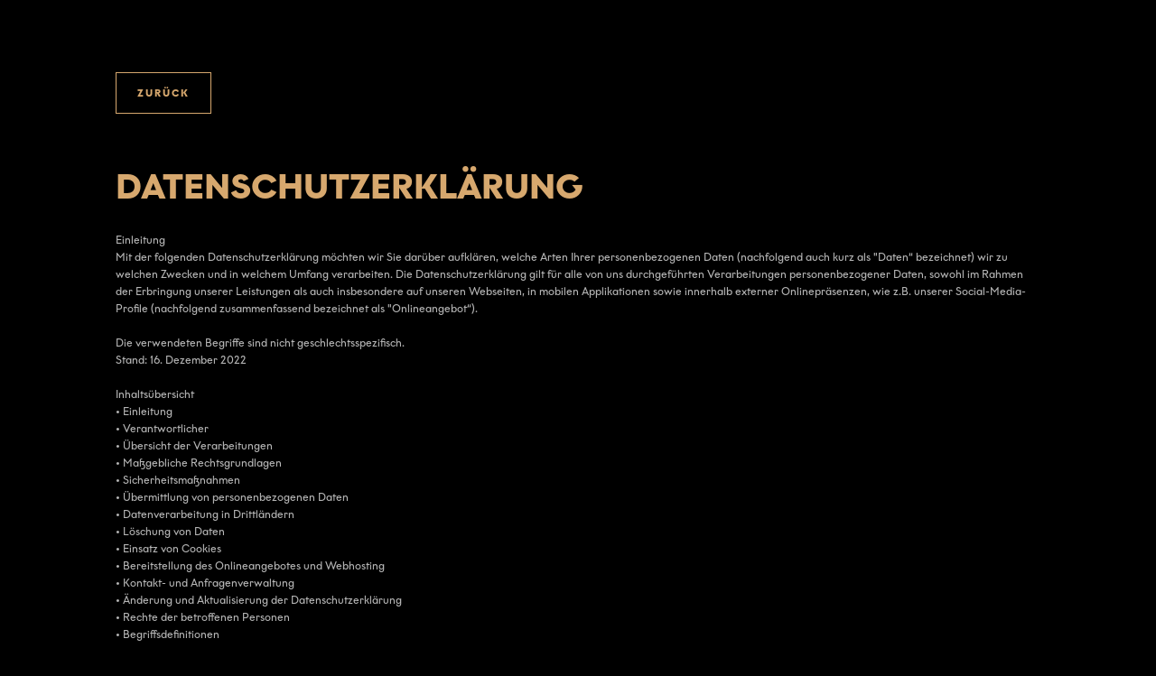

--- FILE ---
content_type: text/html
request_url: https://www.west-side-productions.at/privacy.html
body_size: 31619
content:
<!DOCTYPE html><!--  This site was created in Webflow. https://www.webflow.com  -->
<!--  Last Published: Thu Jan 18 2024 04:53:14 GMT+0000 (Coordinated Universal Time)  -->
<html data-wf-page="65a8adeb8d3b135fed2cc4c6" data-wf-site="639b2add9df249cac95fa227">
<head>
  <meta charset="utf-8">
  <title>Privacy</title>
  <meta content="Privacy" property="og:title">
  <meta content="Privacy" property="twitter:title">
  <meta content="width=device-width, initial-scale=1" name="viewport">
  <meta content="Webflow" name="generator">
  <link href="css/normalize.css" rel="stylesheet" type="text/css">
  <link href="css/webflow.css" rel="stylesheet" type="text/css">
  <link href="css/west-side-productions.webflow.css" rel="stylesheet" type="text/css">
  <link href="https://fonts.googleapis.com" rel="preconnect">
  <link href="https://fonts.gstatic.com" rel="preconnect" crossorigin="anonymous">
  <script src="https://ajax.googleapis.com/ajax/libs/webfont/1.6.26/webfont.js" type="text/javascript"></script>
  <script type="text/javascript">WebFont.load({  google: {    families: ["Open Sans:300,300italic,400,400italic,600,600italic,700,700italic,800,800italic"]  }});</script>
  <script type="text/javascript">!function(o,c){var n=c.documentElement,t=" w-mod-";n.className+=t+"js",("ontouchstart"in o||o.DocumentTouch&&c instanceof DocumentTouch)&&(n.className+=t+"touch")}(window,document);</script>
  <link href="images/favicon.png" rel="shortcut icon" type="image/x-icon">
  <link href="images/webclip.png" rel="apple-touch-icon">
</head>
<body class="body-2">
  <div class="privacy_section">
    <div class="privacy_container">
      <a href="index.html" class="button w-button">zurück</a>
      <div class="text-block-6"><span class="text-span-11">Datenschutzerklärung<br></span><br>Einleitung<br>Mit der folgenden Datenschutzerklärung möchten wir Sie darüber aufklären, welche Arten Ihrer personenbezogenen Daten (nachfolgend auch kurz als &quot;Daten“ bezeichnet) wir zu welchen Zwecken und in welchem Umfang verarbeiten. Die Datenschutzerklärung gilt für alle von uns durchgeführten Verarbeitungen personenbezogener Daten, sowohl im Rahmen der Erbringung unserer Leistungen als auch insbesondere auf unseren Webseiten, in mobilen Applikationen sowie innerhalb externer Onlinepräsenzen, wie z.B. unserer Social-Media-Profile (nachfolgend zusammenfassend bezeichnet als &quot;Onlineangebot“).<br><br>Die verwendeten Begriffe sind nicht geschlechtsspezifisch.<br>Stand: 16. Dezember 2022<br>‍<br>Inhaltsübersicht <br>• Einleitung <br>• Verantwortlicher <br>• Übersicht der Verarbeitungen <br>• Maßgebliche Rechtsgrundlagen <br>• Sicherheitsmaßnahmen <br>• Übermittlung von personenbezogenen Daten <br>• Datenverarbeitung in Drittländern <br>• Löschung von Daten <br>• Einsatz von Cookies <br>• Bereitstellung des Onlineangebotes und Webhosting <br>• Kontakt- und Anfragenverwaltung <br>• Änderung und Aktualisierung der Datenschutzerklärung <br>• Rechte der betroffenen Personen <br>• Begriffsdefinitionen<br><br>Verantwortlicher<br>Bernd Brunmayr<br>Philippine-Welser-Strasse 46<br>A-6020 Innsbruck<br>Web: www.west-side-productions.at<br>Mail: office@west-side-productions.at<br>Mobil: +43 699 183 231 20<br>E-Mail-Adresse: office@west-side-productions.at<br><br>Übersicht der Verarbeitungen<br>Die nachfolgende Übersicht fasst die Arten der verarbeiteten Daten und die Zwecke ihrer Verarbeitung zusammen und verweist auf die betroffenen Personen.<br><br>Arten der verarbeiteten Daten <br>• Kontaktdaten. <br>• Inhaltsdaten. <br>• Nutzungsdaten. <br>• Meta-/Kommunikationsdaten.Kategorien betroffener Personen<br>• Kommunikationspartner.<br>• Nutzer.Zwecke der Verarbeitung <br>• Kontaktanfragen und Kommunikation. <br>• Sicherheitsmaßnahmen. <br>• Verwaltung und Beantwortung von Anfragen. <br>• Feedback. <br>• Bereitstellung unseres Onlineangebotes und Nutzerfreundlichkeit. <br>• Informationstechnische Infrastruktur.<br><br><strong>Maßgebliche Rechtsgrundlagen<br></strong>Im Folgenden erhalten Sie eine Übersicht der Rechtsgrundlagen der DSGVO, auf deren Basis wir personenbezogene Daten verarbeiten. Bitte nehmen Sie zur Kenntnis, dass neben den Regelungen der DSGVO nationale Datenschutzvorgaben in Ihrem bzw. unserem Wohn- oder Sitzland gelten können. Sollten ferner im Einzelfall speziellere Rechtsgrundlagen maßgeblich sein, teilen wir Ihnen diese in der Datenschutzerklärung mit. <br>• Vertragserfüllung und vorvertragliche Anfragen (Art. 6 Abs. 1 S. 1 lit. b) DSGVO) - Die Verarbeitung ist für die Erfüllung eines Vertrags, dessen Vertragspartei die betroffene Person ist, oder zur Durchführung vorvertraglicher Maßnahmen erforderlich, die auf Anfrage der betroffenen Person erfolgen. <br>• Berechtigte Interessen (Art. 6 Abs. 1 S. 1 lit. f) DSGVO) - Die Verarbeitung ist zur Wahrung der berechtigten Interessen des Verantwortlichen oder eines Dritten erforderlich, sofern nicht die Interessen oder Grundrechte und Grundfreiheiten der betroffenen Person, die den Schutz personenbezogener Daten erfordern, überwiegen.<br>‍<br>Zusätzlich zu den Datenschutzregelungen der Datenschutz-Grundverordnung gelten nationale Regelungen zum Datenschutz in Österreich. Hierzu gehört insbesondere das Bundesgesetz zum Schutz natürlicher Personen bei der Verarbeitung personenbezogener Daten (Datenschutzgesetz – DSG). Das Datenschutzgesetz enthält insbesondere Spezialregelungen zum Recht auf Auskunft, zum Recht auf Richtigstellung oder Löschung, zur Verarbeitung besonderer Kategorien personenbezogener Daten, zur Verarbeitung für andere Zwecke und zur Übermittlung sowie zur automatisierten Entscheidungsfindung im Einzelfall.<br><br><strong>Sicherheitsmaßnahmen<br></strong>Wir treffen nach Maßgabe der gesetzlichen Vorgaben unter Berücksichtigung des Stands der Technik, der Implementierungskosten und der Art, des Umfangs, der Umstände und der Zwecke der Verarbeitung sowie der unterschiedlichen Eintrittswahrscheinlichkeiten und des Ausmaßes der Bedrohung der Rechte und Freiheiten natürlicher Personen geeignete technische und organisatorische Maßnahmen, um ein dem Risiko angemessenes Schutzniveau zu gewährleisten.<br>Zu den Maßnahmen gehören insbesondere die Sicherung der Vertraulichkeit, Integrität und Verfügbarkeit von Daten durch Kontrolle des physischen und elektronischen Zugangs zu den Daten als auch des sie betreffenden Zugriffs, der Eingabe, der Weitergabe, der Sicherung der Verfügbarkeit und ihrer Trennung. Des Weiteren haben wir Verfahren eingerichtet, die eine Wahrnehmung von Betroffenenrechten, die Löschung von Daten und Reaktionen auf die Gefährdung der Daten gewährleisten. Ferner berücksichtigen wir den Schutz personenbezogener Daten bereits bei der Entwicklung bzw. Auswahl von Hardware, Software sowie Verfahren entsprechend dem Prinzip des Datenschutzes, durch Technikgestaltung und durch datenschutzfreundliche Voreinstellungen.TLS-Verschlüsselung (https): Um Ihre via unserem Online-Angebot übermittelten Daten zu schützen, nutzen wir eine TLS-Verschlüsselung. Sie erkennen derart verschlüsselte Verbindungen an dem Präfix https:// in der Adresszeile Ihres Browsers.<br><br><strong>Übermittlung von personenbezogenen Daten<br></strong>Im Rahmen unserer Verarbeitung von personenbezogenen Daten kommt es vor, dass die Daten an andere Stellen, Unternehmen, rechtlich selbstständige Organisationseinheiten oder Personen übermittelt oder sie ihnen gegenüber offengelegt werden. Zu den Empfängern dieser Daten können z.B. mit IT-Aufgaben beauftragte Dienstleister oder Anbieter von Diensten und Inhalten, die in eine Webseite eingebunden werden, gehören. In solchen Fall beachten wir die gesetzlichen Vorgaben und schließen insbesondere entsprechende Verträge bzw. Vereinbarungen, die dem Schutz Ihrer Daten dienen, mit den Empfängern Ihrer Daten ab.<br><br><strong>Datenverarbeitung in Drittländern<br></strong>Sofern wir Daten in einem Drittland (d.h., außerhalb der Europäischen Union (EU), des Europäischen Wirtschaftsraums (EWR)) verarbeiten oder die Verarbeitung im Rahmen der Inanspruchnahme von Diensten Dritter oder der Offenlegung bzw. Übermittlung von Daten an andere Personen, Stellen oder Unternehmen stattfindet, erfolgt dies nur im Einklang mit den gesetzlichen Vorgaben. Vorbehaltlich ausdrücklicher Einwilligung oder vertraglich oder gesetzlich erforderlicher Übermittlung verarbeiten oder lassen wir die Daten nur in Drittländern mit einem anerkannten Datenschutzniveau, vertraglichen Verpflichtung durch sogenannte Standardschutzklauseln der EU-Kommission, beim Vorliegen von Zertifizierungen oder verbindlicher internen Datenschutzvorschriften verarbeiten (Art. 44 bis 49 DSGVO, Informationsseite der EU-Kommission: <a href="https://ec.europa.eu/info/law/law-topic/data-protection/international-dimension-data-protection_de">https://ec.europa.eu/info/law/law-topic/data-protection/international-dimension-data-protection_de</a>).<br><br><strong>Löschung von Daten<br></strong>Die von uns verarbeiteten Daten werden nach Maßgabe der gesetzlichen Vorgaben gelöscht, sobald deren zur Verarbeitung erlaubten Einwilligungen widerrufen werden oder sonstige Erlaubnisse entfallen (z.B. wenn der Zweck der Verarbeitung dieser Daten entfallen ist oder sie für den Zweck nicht erforderlich sind). Sofern die Daten nicht gelöscht werden, weil sie für andere und gesetzlich zulässige Zwecke erforderlich sind, wird deren Verarbeitung auf diese Zwecke beschränkt. D.h., die Daten werden gesperrt und nicht für andere Zwecke verarbeitet. Das gilt z.B. für Daten, die aus handels- oder steuerrechtlichen Gründen aufbewahrt werden müssen oder deren Speicherung zur Geltendmachung, Ausübung oder Verteidigung von Rechtsansprüchen oder zum Schutz der Rechte einer anderen natürlichen oder juristischen Person erforderlich ist. Unsere Datenschutzhinweise können ferner weitere Angaben zu der Aufbewahrung und Löschung von Daten beinhalten, die für die jeweiligen Verarbeitungen vorrangig gelten.Einsatz von CookiesCookies sind kleine Textdateien, bzw. sonstige Speichervermerke, die Informationen auf Endgeräten speichern und Informationen aus den Endgeräten auslesen. Z.B. um den Login-Status in einem Nutzerkonto, einen Warenkorbinhalt in einem E-Shop, die aufgerufenen Inhalte oder verwendete Funktionen eines Onlineangebotes speichern. Cookies können ferner zu unterschiedlichen Zwecken eingesetzt werden, z.B. zu Zwecken der Funktionsfähigkeit, Sicherheit und Komfort von Onlineangeboten sowie der Erstellung von Analysen der Besucherströme. Hinweise zur Einwilligung: Wir setzen Cookies im Einklang mit den gesetzlichen Vorschriften ein. Daher holen wir von den Nutzern eine vorhergehende Einwilligung ein, außer wenn diese gesetzlich nicht gefordert ist. Eine Einwilligung ist insbesondere nicht notwendig, wenn das Speichern und das Auslesen der Informationen, also auch von Cookies, unbedingt erforderlich sind, um dem den Nutzern einen von ihnen ausdrücklich gewünschten Telemediendienst (also unser Onlineangebot) zur Verfügung zu stellen. Die widerrufliche Einwilligung wird gegenüber den Nutzern deutlich kommuniziert und enthält die Informationen zu der jeweiligen Cookie-Nutzung.<br><br><strong>Hinweise zu datenschutzrechtlichen Rechtsgrundlagen: </strong><br>Auf welcher datenschutzrechtlichen Rechtsgrundlage wir die personenbezogenen Daten der Nutzer mit Hilfe von Cookies verarbeiten, hängt davon ab, ob wir Nutzer um eine Einwilligung bitten. Falls die Nutzer einwilligen, ist die Rechtsgrundlage der Verarbeitung Ihrer Daten die erklärte Einwilligung. Andernfalls werden die mithilfe von Cookies verarbeiteten Daten auf Grundlage unserer berechtigten Interessen (z.B. an einem betriebswirtschaftlichen Betrieb unseres Onlineangebotes und Verbesserung seiner Nutzbarkeit) verarbeitet oder, wenn dies im Rahmen der Erfüllung unserer vertraglichen Pflichten erfolgt, wenn der Einsatz von Cookies erforderlich ist, um unsere vertraglichen Verpflichtungen zu erfüllen. Zu welchen Zwecken die Cookies von uns verarbeitet werden, darüber klären wir im Laufe dieser Datenschutzerklärung oder im Rahmen von unseren Einwilligungs- und Verarbeitungsprozessen auf.<br><br><strong>Speicherdauer: </strong><br>Im Hinblick auf die Speicherdauer werden die folgenden Arten von Cookies unterschieden: <br>• Temporäre Cookies (auch: Session- oder Sitzungs-Cookies): Temporäre Cookies werden spätestens gelöscht, nachdem ein Nutzer ein Online-Angebot verlassen und sein Endgerät (z.B. Browser oder mobile Applikation) geschlossen hat. <br>• Permanente Cookies: Permanente Cookies bleiben auch nach dem Schließen des Endgerätes gespeichert. So können beispielsweise der Login-Status gespeichert oder bevorzugte Inhalte direkt angezeigt werden, wenn der Nutzer eine Website erneut besucht. Ebenso können die mit Hilfe von Cookies erhobenen Daten der Nutzer zur Reichweitenmessung verwendet werden. Sofern wir Nutzern keine expliziten Angaben zur Art und Speicherdauer von Cookies mitteilen (z. B. im Rahmen der Einholung der Einwilligung), sollten Nutzer davon ausgehen, dass Cookies permanent sind und die Speicherdauer bis zu zwei Jahre betragen kann.<br><br><strong>Allgemeine Hinweise zum Widerruf und Widerspruch (Opt-Out): <br></strong>Nutzer können die von ihnen abgegebenen Einwilligungen jederzeit widerrufen und zudem einen Widerspruch gegen die Verarbeitung entsprechend den gesetzlichen Vorgaben im Art. 21 DSGVO einlegen. Nutzer können ihren Widerspruch auch über die Einstellungen ihres Browsers erklären, z.B. durch Deaktivierung der Verwendung von Cookies (wobei dadurch auch die Funktionalität unserer Online-Dienste eingeschränkt sein kann). Ein Widerspruch gegen die Verwendung von Cookies zu Online-Marketing-Zwecken kann auch über die Websites <a href="https://optout.aboutads.info/">https://optout.aboutads.info</a> und <a href="https://www.youronlinechoices.com/">https://www.youronlinechoices.com/</a> erklärt werden.<br><br><strong>Weitere Hinweise zu Verarbeitungsprozessen, Verfahren und Diensten: <br></strong>• Verarbeitung von Cookie-Daten auf Grundlage einer Einwilligung: Wir setzen ein Verfahren zum Cookie-Einwilligungs-Management ein, in dessen Rahmen die Einwilligungen der Nutzer in den Einsatz von Cookies, bzw. der im Rahmen des Cookie-Einwilligungs-Management-Verfahrens genannten Verarbeitungen und Anbieter eingeholt sowie von den Nutzern verwaltet und widerrufen werden können. Hierbei wird die Einwilligungserklärung gespeichert, um deren Abfrage nicht erneut wiederholen zu müssen und die Einwilligung entsprechend der gesetzlichen Verpflichtung nachweisen zu können. Die Speicherung kann serverseitig und/oder in einem Cookie (sogenanntes Opt-In-Cookie, bzw. mithilfe vergleichbarer Technologien) erfolgen, um die Einwilligung einem Nutzer, bzw. dessen Gerät zuordnen zu können. Vorbehaltlich individueller Angaben zu den Anbietern von Cookie-Management-Diensten, gelten die folgenden Hinweise: Die Dauer der Speicherung der Einwilligung kann bis zu zwei Jahren betragen. Hierbei wird ein pseudonymer Nutzer-Identifikator gebildet und mit dem Zeitpunkt der Einwilligung, Angaben zur Reichweite der Einwilligung (z. B. welche Kategorien von Cookies und/oder Diensteanbieter) sowie dem Browser, System und verwendeten Endgerät gespeichert.<br><br><strong>Bereitstellung des Onlineangebotes und Webhosting<br></strong>Wir verarbeiten die Daten der Nutzer, um ihnen unsere Online-Dienste zur Verfügung stellen zu können. Zu diesem Zweck verarbeiten wir die IP-Adresse des Nutzers, die notwendig ist, um die Inhalte und Funktionen unserer Online-Dienste an den Browser oder das Endgerät der Nutzer zu übermitteln. <br>• Verarbeitete Datenarten: Nutzungsdaten (z.B. besuchte Webseiten, Interesse an Inhalten, Zugriffszeiten); Meta-/Kommunikationsdaten (z.B. Geräte-Informationen, IP-Adressen). <br>• Betroffene Personen: Nutzer (z.B. Webseitenbesucher, Nutzer von Onlinediensten). <br>• Zwecke der Verarbeitung: Bereitstellung unseres Onlineangebotes und Nutzerfreundlichkeit; Informationstechnische Infrastruktur (Betrieb und Bereitstellung von Informationssystemen und technischen Geräten (Computer, Server etc.).); Sicherheitsmaßnahmen. <br>• Rechtsgrundlagen: Berechtigte Interessen (Art. 6 Abs. 1 S. 1 lit. f) DSGVO).Weitere Hinweise zu Verarbeitungsprozessen, Verfahren und Diensten: <br>• Bereitstellung Onlineangebot auf gemietetem Speicherplatz: Für die Bereitstellung unseres Onlineangebotes nutzen wir Speicherplatz, Rechenkapazität und Software, die wir von einem entsprechenden Serveranbieter (auch &quot;Webhoster&quot; genannt) mieten oder anderweitig beziehen; Rechtsgrundlagen: Berechtigte Interessen (Art. 6 Abs. 1 S. 1 lit. f) DSGVO). <br>• Erhebung von Zugriffsdaten und Logfiles: Der Zugriff auf unser Onlineangebot wird in Form von so genannten &quot;Server-Logfiles&quot; protokolliert. Zu den Serverlogfiles können die Adresse und Name der abgerufenen Webseiten und Dateien, Datum und Uhrzeit des Abrufs, übertragene Datenmengen, Meldung über erfolgreichen Abruf, Browsertyp nebst Version, das Betriebssystem des Nutzers, Referrer URL (die zuvor besuchte Seite) und im Regelfall IP-Adressen und der anfragende Provider gehören. Die Serverlogfiles können zum einen zu Zwecken der Sicherheit eingesetzt werden, z.B., um eine Überlastung der Server zu vermeiden (insbesondere im Fall von missbräuchlichen Angriffen, sogenannten DDoS-Attacken) und zum anderen, um die Auslastung der Server und ihre Stabilität sicherzustellen; Rechtsgrundlagen: Berechtigte Interessen (Art. 6 Abs. 1 S. 1 lit. f) DSGVO); Löschung von Daten: Logfile-Informationen werden für die Dauer von maximal 30 Tagen gespeichert und danach gelöscht oder anonymisiert. Daten, deren weitere Aufbewahrung zu Beweiszwecken erforderlich ist, sind bis zur endgültigen Klärung des jeweiligen Vorfalls von der Löschung ausgenommen.<br><br><strong>Kontakt- und Anfragenverwaltung<br></strong>Bei der Kontaktaufnahme mit uns (z.B. per Kontaktformular, E-Mail, Telefon oder via soziale Medien) sowie im Rahmen bestehender Nutzer- und Geschäftsbeziehungen werden die Angaben der anfragenden Personen verarbeitet soweit dies zur Beantwortung der Kontaktanfragen und etwaiger angefragter Maßnahmen erforderlich ist. <br>• Verarbeitete Datenarten: Kontaktdaten (z.B. E-Mail, Telefonnummern); Inhaltsdaten (z.B. Eingaben in Onlineformularen); Nutzungsdaten (z.B. besuchte Webseiten, Interesse an Inhalten, Zugriffszeiten); Meta-/Kommunikationsdaten (z.B. Geräte-Informationen, IP-Adressen). <br>• Betroffene Personen: Kommunikationspartner. <br>• Zwecke der Verarbeitung: Kontaktanfragen und Kommunikation; Verwaltung und Beantwortung von Anfragen; Feedback (z.B. Sammeln von Feedback via Online-Formular); Bereitstellung unseres Onlineangebotes und Nutzerfreundlichkeit. <br>• Rechtsgrundlagen: Berechtigte Interessen (Art. 6 Abs. 1 S. 1 lit. f) DSGVO); Vertragserfüllung und vorvertragliche Anfragen (Art. 6 Abs. 1 S. 1 lit. b) DSGVO).Weitere Hinweise zu Verarbeitungsprozessen, Verfahren und Diensten: <br>• Kontaktformular: Wenn Nutzer über unser Kontaktformular, E-Mail oder andere Kommunikationswege mit uns in Kontakt treten, verarbeiten wir die uns in diesem Zusammenhang mitgeteilten Daten zur Bearbeitung des mitgeteilten Anliegens; Rechtsgrundlagen: Vertragserfüllung und vorvertragliche Anfragen (Art. 6 Abs. 1 S. 1 lit. b) DSGVO), Berechtigte Interessen (Art. 6 Abs. 1 S. 1 lit. f) DSGVO).<br><br><strong>Änderung und Aktualisierung der Datenschutzerklärung<br></strong>Wir bitten Sie, sich regelmäßig über den Inhalt unserer Datenschutzerklärung zu informieren. Wir passen die Datenschutzerklärung an, sobald die Änderungen der von uns durchgeführten Datenverarbeitungen dies erforderlich machen. Wir informieren Sie, sobald durch die Änderungen eine Mitwirkungshandlung Ihrerseits (z.B. Einwilligung) oder eine sonstige individuelle Benachrichtigung erforderlich wird.<br><br>Sofern wir in dieser Datenschutzerklärung Adressen und Kontaktinformationen von Unternehmen und Organisationen angeben, bitten wir zu beachten, dass die Adressen sich über die Zeit ändern können und bitten die Angaben vor Kontaktaufnahme zu prüfen.<br>‍<br><strong>Rechte der betroffenen Personen<br></strong>Ihnen stehen als Betroffene nach der DSGVO verschiedene Rechte zu, die sich insbesondere aus Art. 15 bis 21 DSGVO ergeben: <br>• Widerspruchsrecht: Sie haben das Recht, aus Gründen, die sich aus Ihrer besonderen Situation ergeben, jederzeit gegen die Verarbeitung der Sie betreffenden personenbezogenen Daten, die aufgrund von Art. 6 Abs. 1 lit. e oder f DSGVO erfolgt, Widerspruch einzulegen; dies gilt auch für ein auf diese Bestimmungen gestütztes Profiling. Werden die Sie betreffenden personenbezogenen Daten verarbeitet, um Direktwerbung zu betreiben, haben Sie das Recht, jederzeit Widerspruch gegen die Verarbeitung der Sie betreffenden personenbezogenen Daten zum Zwecke derartiger Werbung einzulegen; dies gilt auch für das Profiling, soweit es mit solcher Direktwerbung in Verbindung steht. <br>• Widerrufsrecht bei Einwilligungen: Sie haben das Recht, erteilte Einwilligungen jederzeit zu widerrufen. <br>• Auskunftsrecht: Sie haben das Recht, eine Bestätigung darüber zu verlangen, ob betreffende Daten verarbeitet werden und auf Auskunft über diese Daten sowie auf weitere Informationen und Kopie der Daten entsprechend den gesetzlichen Vorgaben. <br>• Recht auf Berichtigung: Sie haben entsprechend den gesetzlichen Vorgaben das Recht, die Vervollständigung der Sie betreffenden Daten oder die Berichtigung der Sie betreffenden unrichtigen Daten zu verlangen. <br>• Recht auf Löschung und Einschränkung der Verarbeitung: Sie haben nach Maßgabe der gesetzlichen Vorgaben das Recht, zu verlangen, dass Sie betreffende Daten unverzüglich gelöscht werden, bzw. alternativ nach Maßgabe der gesetzlichen Vorgaben eine Einschränkung der Verarbeitung der Daten zu verlangen. <br>• Recht auf Datenübertragbarkeit: Sie haben das Recht, Sie betreffende Daten, die Sie uns bereitgestellt haben, nach Maßgabe der gesetzlichen Vorgaben in einem strukturierten, gängigen und maschinenlesbaren Format zu erhalten oder deren Übermittlung an einen anderen Verantwortlichen zu fordern. <br>• Beschwerde bei Aufsichtsbehörde: Sie haben unbeschadet eines anderweitigen verwaltungsrechtlichen oder gerichtlichen Rechtsbehelfs das Recht auf Beschwerde bei einer Aufsichtsbehörde, insbesondere in dem Mitgliedstaat ihres gewöhnlichen Aufenthaltsorts, ihres Arbeitsplatzes oder des Orts des mutmaßlichen Verstoßes, wenn Sie der Ansicht sind, dass die Verarbeitung der Sie betreffenden personenbezogenen Daten gegen die Vorgaben der DSGVO verstößt.<br>BegriffsdefinitionenIn diesem Abschnitt erhalten Sie eine Übersicht über die in dieser Datenschutzerklärung verwendeten Begrifflichkeiten. Viele der Begriffe sind dem Gesetz entnommen und vor allem im Art. 4 DSGVO definiert. Die gesetzlichen Definitionen sind verbindlich. Die nachfolgenden Erläuterungen sollen dagegen vor allem dem Verständnis dienen. Die Begriffe sind alphabetisch sortiert. <br>• Personenbezogene Daten: &quot;Personenbezogene Daten“ sind alle Informationen, die sich auf eine identifizierte oder identifizierbare natürliche Person (im Folgenden &quot;betroffene Person“) beziehen; als identifizierbar wird eine natürliche Person angesehen, die direkt oder indirekt, insbesondere mittels Zuordnung zu einer Kennung wie einem Namen, zu einer Kennnummer, zu Standortdaten, zu einer Online-Kennung (z.B. Cookie) oder zu einem oder mehreren besonderen Merkmalen identifiziert werden kann, die Ausdruck der physischen, physiologischen, genetischen, psychischen, wirtschaftlichen, kulturellen oder sozialen Identität dieser natürlichen Person sind.  <br>• Verantwortlicher: Als &quot;Verantwortlicher“ wird die natürliche oder juristische Person, Behörde, Einrichtung oder andere Stelle, die allein oder gemeinsam mit anderen über die Zwecke und Mittel der Verarbeitung von personenbezogenen Daten entscheidet, bezeichnet.  <br>• Verarbeitung: &quot;Verarbeitung&quot; ist jeder mit oder ohne Hilfe automatisierter Verfahren ausgeführte Vorgang oder jede solche Vorgangsreihe im Zusammenhang mit personenbezogenen Daten. Der Begriff reicht weit und umfasst praktisch jeden Umgang mit Daten, sei es das Erheben, das Auswerten, das Speichern, das Übermitteln oder das Löschen. </div>
      <a href="index.html" class="button w-button">zurück</a>
    </div>
  </div>
  <script src="https://d3e54v103j8qbb.cloudfront.net/js/jquery-3.5.1.min.dc5e7f18c8.js?site=639b2add9df249cac95fa227" type="text/javascript" integrity="sha256-9/aliU8dGd2tb6OSsuzixeV4y/faTqgFtohetphbbj0=" crossorigin="anonymous"></script>
  <script src="js/webflow.js" type="text/javascript"></script>
  <script id="vert" type="text">precision mediump float;
            // default mandatory variables
            attribute vec3 aVertexPosition;
            attribute vec2 aTextureCoord;
            uniform mat4 uMVMatrix;
            uniform mat4 uPMatrix;
            // our texture matrices
            // displacement texture does not need to use them
            uniform mat4 firstTextureMatrix;
            uniform mat4 secondTextureMatrix;
            // custom variables
            varying vec3 vVertexPosition;
            varying vec2 vTextureCoord;
            varying vec2 vFirstTextureCoord;
            varying vec2 vSecondTextureCoord;
            // custom uniforms
            uniform float uTransitionTimer;
            void main() {
                gl_Position = uPMatrix * uMVMatrix * vec4(aVertexPosition, 1.0);
                // varyings
                // use original texture coords for our displacement
                vTextureCoord = aTextureCoord;
                // use texture matrices for our videos
                vFirstTextureCoord = (firstTextureMatrix * vec4(aTextureCoord, 0.0, 1.0)).xy;
                vSecondTextureCoord = (secondTextureMatrix * vec4(aTextureCoord, 0.0, 1.0)).xy;
                vVertexPosition = aVertexPosition;
            }
        </script>
  <script id="frag" type="text">precision mediump float;
            // Linear interpolate center across center half of the image
            // Transition from https://gl-transitions.com/editor/CrossZoom
            // License: MIT
            // Author: rectalogic
            // ported by gre from https://gist.github.com/rectalogic/b86b90161503a0023231
            // Converted from https://github.com/rectalogic/rendermix-basic-effects/blob/master/assets/com/rendermix/CrossZoom/CrossZoom.frag
            // Which is based on https://github.com/evanw/glfx.js/blob/master/src/filters/blur/zoomblur.js
            // With additional easing functions from https://github.com/rectalogic/rendermix-basic-effects/blob/master/assets/com/rendermix/Easing/Easing.glsllib
            precision mediump float;
            varying vec3 vVertexPosition;
            varying vec2 vTextureCoord;
            varying vec2 vFirstTextureCoord;
            varying vec2 vSecondTextureCoord;
            varying vec2 vFourthTextureCoord;
            varying vec2 vFifthTextureCoord;
            // custom uniforms
            uniform float uTransitionTimer;
            uniform float uTimer;
            uniform float uTo;
            uniform float uFrom;
            uniform float uFadeIn;
            // our textures samplers
            // notice how it matches our data-sampler attributes
            uniform sampler2D firstTexture;
            uniform sampler2D secondTexture;
            uniform sampler2D thirdTexture;
            uniform sampler2D fourthTexture;
            uniform sampler2D fifthTexture;
            uniform sampler2D displacement;
            float strength = 0.4; // = 0.4
            const float PI = 3.141592653589793;
            float Linear_ease(in float begin, in float change, in float duration, in float time) {
                return change * time / duration + begin;
            }
            float Exponential_easeInOut(in float begin, in float change, in float duration, in float time) {
                if (time == 0.0)
                    return begin;
                else if (time == duration)
                    return begin + change;
                time = time / (duration / 2.0);
                if (time < 1.0)
                    return change / 2.0 * pow(2.0, 10.0 * (time - 1.0)) + begin;
                return change / 2.0 * (-pow(2.0, -10.0 * (time - 1.0)) + 2.0) + begin;
            }
            float Sinusoidal_easeInOut(in float begin, in float change, in float duration, in float time) {
                return -change / 2.0 * (cos(PI * time / duration) - 1.0) + begin;
            }
            float rand (vec2 co) {
              return fract(sin(dot(co.xy ,vec2(12.9898,78.233))) * 43758.5453);
            }
            vec4 getTextureByIndex(float index, vec2 vUv){
                vec4 result;
                if(index==0.){
                    result = texture2D(firstTexture,vUv);
                }
                if(index==1.){
                    result = texture2D(secondTexture,vUv);
                }
                if(index==2.){
                    result = texture2D(thirdTexture,vUv);
                }
                if(index==3.){
                    result = texture2D(fourthTexture,vUv);
                }
                if(index==4.){
                    result = texture2D(fifthTexture,vUv);
                }
                return result;
            }
            vec3 crossFade(in vec2 uv, in float dissolve, in float t1,in  float t2) {
                return mix(getTextureByIndex(t1,uv).rgb, getTextureByIndex(t2,uv).rgb, dissolve);
            }
            void main() {
                float progress = fract(uTransitionTimer);
                float currentTexture = uFrom;
                float nextTexture =  uTo;
                vec4 current = getTextureByIndex(uFrom, vFirstTextureCoord);
                vec4 next = getTextureByIndex(uTo, vFirstTextureCoord);
                float mask = step(vTextureCoord.y,uFadeIn);
                vec2 center = vec2(Linear_ease(0.25, 0.5, 1.0, progress), 0.5);
                float dissolve = Exponential_easeInOut(0.0, 1.0, 1.0, progress);
                // Mirrored sinusoidal loop. 0->strength then strength->0
                float strength = Sinusoidal_easeInOut(0.0, strength, 0.5, progress);
                vec3 color = vec3(0.0);
                float total = 0.0;
                vec2 toCenter = center - vFirstTextureCoord;
                /* randomize the lookup values to hide the fixed number of samples */
                float offset = rand(vFirstTextureCoord);
                for (float t = 0.0; t <= 40.0; t++) {
                    float percent = (t + offset) / 40.0;
                    float weight = 4.0 * (percent - percent * percent);
                    color += crossFade(vFirstTextureCoord + toCenter * percent * strength, dissolve, currentTexture,nextTexture) * weight;
                    total += weight;
                }
                gl_FragColor = vec4(color / total, 1.0);
                gl_FragColor = mix(vec4(0.,0.,0.,0),gl_FragColor, mask);
            }
        </script>
</body>
</html>

--- FILE ---
content_type: text/css
request_url: https://www.west-side-productions.at/css/west-side-productions.webflow.css
body_size: 37415
content:
:root {
  --d7a86e: #d7a86e;
  --dark-grey: #969696;
  --black: black;
  --white: white;
  --back: black;
  --dark-khaki: #b6b446;
}

.w-backgroundvideo-backgroundvideoplaypausebutton:focus-visible {
  outline-offset: 2px;
  border-radius: 50%;
  outline: 2px solid #3b79c3;
}

body {
  color: #333;
  font-family: Open Sans, sans-serif;
  font-size: 14px;
  line-height: 20px;
}

h1 {
  color: #bf9d62;
  margin-top: 20px;
  margin-bottom: 10px;
  font-family: Graphit, sans-serif;
  font-size: 38px;
  font-weight: 700;
  line-height: 44px;
}

a {
  color: var(--d7a86e);
  background-color: rgba(0, 0, 0, 0);
  text-decoration: none;
}

.body {
  color: #bf9d62;
  background-color: #0e0e0f;
  font-family: Times New Roman, TimesNewRoman, Times, Baskerville, Georgia, serif;
}

.herosection {
  z-index: 1;
  width: 100vw;
  height: 100vh;
  justify-content: center;
  align-items: center;
  padding: 0;
  display: flex;
  position: relative;
  overflow: hidden;
}

.section {
  z-index: 999;
  flex-direction: column;
  justify-content: center;
  align-items: center;
  padding-top: 150px;
  padding-bottom: 0;
  display: flex;
  position: relative;
}

.container-1140 {
  width: 80%;
  height: auto;
  max-width: 1140px;
  border-bottom: 1px none var(--d7a86e);
  flex-direction: column;
  align-items: center;
  margin-left: auto;
  margin-right: auto;
  display: flex;
}

.div-block-3 {
  width: 100%;
  flex-direction: row-reverse;
  flex: 0 auto;
  justify-content: space-between;
  align-items: flex-start;
  margin: 0 auto;
  display: flex;
  position: relative;
}

.div-block-3._1 {
  flex-direction: row;
}

.paragraph {
  width: 60%;
  max-width: 650px;
  opacity: .71;
  color: var(--dark-grey);
  text-align: justify;
  flex: none;
  margin-top: 50px;
  margin-bottom: 150px;
  margin-right: 15px;
  font-family: Graphit, sans-serif;
  font-size: 1rem;
  font-weight: 400;
  line-height: 1.6;
}

.paragraph._2 {
  width: 48.5%;
  margin-left: 15px;
  margin-right: 0;
}

.paragraph._2.left {
  width: 60%;
  max-width: none;
  opacity: 1;
  color: #bf9d62;
  text-align: left;
  margin-top: 0;
  margin-bottom: 0;
  margin-left: 0;
  font-family: Graphit, sans-serif;
  font-size: 1rem;
  font-weight: 400;
  line-height: 1.6;
}

.paragraph._2.left-copy {
  width: 100%;
  max-width: none;
  opacity: 1;
  color: #bf9d62;
  text-align: left;
  margin-top: 0;
  margin-bottom: 0;
  margin-left: 0;
  font-family: Graphit, sans-serif;
  font-size: 1rem;
  font-weight: 400;
  line-height: 1.6;
}

.paragraph.left {
  width: 48%;
  opacity: .61;
  text-align: justify;
  margin-bottom: 0;
  font-size: 1rem;
  font-weight: 400;
}

.video_holder {
  height: 70%;
  flex: none;
  justify-content: flex-start;
  align-items: center;
  margin-left: 0;
  display: flex;
  position: relative;
}

.pin-wrap {
  z-index: 1;
  height: 100vh;
  border-radius: 0;
  flex-direction: row;
  flex: none;
  justify-content: flex-start;
  align-items: center;
  margin: 0 auto;
  padding-top: 0;
  padding-right: 10%;
  display: flex;
  position: static;
  top: 0;
  bottom: 0;
  overflow: hidden;
}

.section-pin {
  z-index: 2;
  width: 100vw;
  height: 100vh;
  border-top: 15px #fff;
  justify-content: flex-start;
  align-items: flex-start;
  margin-left: 0;
  padding-right: 150px;
  display: flex;
  position: relative;
  left: 0;
  overflow: visible;
}

.section-pin:hover {
  text-decoration: none;
}

.section-pin:focus {
  box-shadow: inset 0 0 0 85px rgba(255, 0, 0, .29);
}

.the-content {
  width: auto;
  height: 100vh;
  border-top: 1px none var(--d7a86e);
  background-color: rgba(0, 0, 0, 0);
  flex-flow: row;
  flex: none;
  justify-content: flex-start;
  align-items: center;
  padding-left: 85vw;
  display: flex;
  position: relative;
  left: 0;
}

.section-2 {
  z-index: 1;
  height: auto;
  background-color: #1a1919;
  flex-direction: column;
  justify-content: flex-start;
  align-items: center;
  padding-top: 100px;
  padding-bottom: 0;
  display: flex;
  position: relative;
  overflow: hidden;
}

.privacy_section {
  flex-direction: column;
  justify-content: center;
  align-items: center;
  padding-top: 80px;
  padding-bottom: 300px;
  display: flex;
}

.privacy_container {
  width: 80%;
  max-width: 1140px;
}

.body-2 {
  background-color: var(--black);
}

.text-block-6 {
  color: #b6b6b6;
  margin-bottom: 50px;
  font-family: Graphit, sans-serif;
  font-size: 12px;
  font-weight: 400;
  line-height: 1.6;
}

.heading-2 {
  color: var(--d7a86e);
  text-transform: uppercase;
  margin-bottom: 100px;
  font-family: Graphit, sans-serif;
  font-size: 4vw;
  font-style: normal;
  font-weight: 700;
  line-height: 1;
}

.noise {
  z-index: 2147483647;
  width: 100%;
  opacity: .05;
  background-image: url('../images/5c06f51d6e75c933fe05c728_giphy.gif');
  background-position: 0 0;
  justify-content: center;
  align-items: center;
  display: block;
  position: fixed;
  top: 0%;
  bottom: 0%;
  left: 0%;
  right: 0%;
}

.noise_div {
  z-index: 9999;
  width: 100vw;
  height: 100vh;
  object-fit: fill;
  background-position: 50%;
  background-size: 100px;
  flex-direction: row;
  align-items: center;
  display: block;
  position: fixed;
  top: 0%;
  bottom: 0%;
  left: 0%;
  right: 0%;
}

.team_wrapper {
  width: 80%;
  max-width: 1140px;
  flex-wrap: wrap;
  justify-content: space-between;
  margin-top: 100px;
  margin-left: auto;
  margin-right: auto;
  display: flex;
  position: relative;
}

.lightbox-link {
  width: 45%;
  cursor: pointer;
  flex-direction: column;
  justify-content: center;
  align-items: center;
  display: flex;
}

.text-span-3 {
  letter-spacing: 2px;
  text-transform: uppercase;
  font-family: Open Sans, sans-serif;
  font-size: 12px;
  font-style: normal;
  line-height: 1;
}

.main {
  z-index: 1;
  position: relative;
}

.div-block-42 {
  width: 80vw;
  max-width: 1140px;
  flex-direction: column;
  flex: none;
  justify-content: center;
  align-items: flex-start;
  margin-left: auto;
  margin-right: auto;
  display: flex;
  position: absolute;
  top: 0%;
  bottom: 0%;
  left: 0;
  right: 0%;
}

.head_gold {
  width: auto;
  opacity: 1;
  text-align: center;
  text-transform: uppercase;
  margin-top: 0;
  margin-bottom: 0;
  font-family: Graphit, sans-serif;
  font-size: 10vw;
  font-weight: 400;
  line-height: 1;
  position: relative;
  left: 0;
}

.link_small {
  color: var(--d7a86e);
  letter-spacing: 1px;
  margin-left: 20px;
  font-family: Graphit, sans-serif;
  font-size: .7rem;
  font-weight: 400;
}

.link_small.last {
  margin-left: 10px;
  margin-right: 0;
  font-weight: 400;
}

.main_site {
  max-width: 100vw;
  overflow: visible;
}

.smooth-scroll {
  overflow: visible;
}

.stylesheet {
  color: var(--d7a86e);
  display: none;
}

.button {
  border: 1px solid var(--d7a86e);
  color: var(--d7a86e);
  letter-spacing: 2px;
  text-transform: uppercase;
  background-color: rgba(0, 0, 0, 0);
  margin-bottom: 50px;
  padding: 12px 23px;
  font-family: Graphit, sans-serif;
  font-size: .7rem;
  font-weight: 700;
  position: relative;
  bottom: auto;
  right: auto;
}

.team_member {
  width: 30%;
  flex-direction: column;
  justify-content: flex-start;
  align-items: center;
  margin-bottom: 2em;
  padding: 0 0 45px;
  display: flex;
  overflow: visible;
}

.team_member.l {
  padding-top: 0;
}

.text-block-8 {
  max-width: 90%;
  color: rgba(255, 255, 255, .57);
  text-align: center;
  letter-spacing: .5px;
  margin-bottom: 10px;
  font-family: Graphit, sans-serif;
  font-size: .6rem;
  line-height: 1.4;
}

.big {
  width: 95%;
  opacity: 1;
  text-align: center;
  letter-spacing: 0;
  text-transform: uppercase;
  margin-top: 0;
  margin-bottom: 63px;
  font-family: Graphit, sans-serif;
  font-size: 8vw;
  font-weight: 500;
  line-height: 1.1;
  position: relative;
  left: 0;
}

.button-2-copy {
  opacity: 1;
  color: var(--d7a86e);
  letter-spacing: 2px;
  text-transform: uppercase;
  background-color: rgba(0, 0, 0, 0);
  border: 1px solid rgba(215, 168, 110, .28);
  border-radius: 0;
  margin-top: 40px;
  margin-right: 0;
  padding: 13px 46px;
  font-family: Graphit, sans-serif;
  font-size: .7rem;
  font-weight: 500;
  transition: all .35s;
}

.button-2-copy:hover {
  background-color: var(--d7a86e);
  color: var(--black);
}

.button-2-copy.m {
  display: none;
}

.div-block-50 {
  width: 80vw;
  border: 1px none var(--d7a86e);
  letter-spacing: 4px;
  flex-direction: column;
  align-items: center;
  margin-bottom: 150px;
  margin-left: auto;
  margin-right: auto;
  padding-top: 31px;
  padding-left: 0;
  padding-right: 0;
  display: flex;
}

.lb__img-2 {
  width: auto;
  height: 25vh;
  max-width: none;
  filter: grayscale();
  object-fit: cover;
  flex: none;
}

.txt_video-2 {
  text-align: center;
  text-transform: uppercase;
  margin-top: 30px;
  margin-bottom: 10px;
  font-family: Graphit, sans-serif;
  font-size: 1.5em;
  font-style: normal;
  font-weight: 500;
  line-height: 1;
  display: block;
}

.logo_holder {
  z-index: 2147483647;
  width: 15vw;
  height: 20vh;
  justify-content: center;
  margin-top: 25px;
  margin-left: auto;
  margin-right: auto;
  display: flex;
  position: fixed;
  top: 0%;
  bottom: auto;
  left: 0%;
  right: 0%;
}

.logo_full {
  z-index: 99999;
  width: 100%;
  position: relative;
}

.button-3 {
  background-color: var(--d7a86e);
  color: var(--white);
  letter-spacing: 1px;
  text-transform: uppercase;
  font-family: Graphit, sans-serif;
}

.gradient_top {
  width: 100vw;
  height: 50vh;
  background-image: linear-gradient(#000, rgba(255, 255, 255, 0));
  margin-left: auto;
  margin-right: auto;
  position: fixed;
  top: 0%;
  bottom: auto;
  left: 0%;
  right: 0%;
}

.div-block-51 {
  z-index: 9999;
  width: 50px;
  height: 50px;
  background-color: #c00000;
  justify-content: center;
  margin-left: auto;
  margin-right: auto;
  display: block;
  position: fixed;
  top: 0%;
  bottom: auto;
  left: auto;
  right: 0%;
}

.photography_img {
  z-index: 999999;
  height: 80vh;
  margin-left: 5vw;
  margin-right: 5vw;
  position: relative;
}

.photography_img.l {
  margin-right: 0;
}

.claim_hero {
  z-index: 9999;
  letter-spacing: 1px;
  text-transform: uppercase;
  margin-top: 0;
  margin-bottom: 0;
  font-family: Graphit, sans-serif;
  font-size: .8em;
  font-weight: 500;
  line-height: 1;
  position: absolute;
  top: 2vw;
  bottom: auto;
  left: 2vw;
  right: auto;
}

.hero_head_m {
  width: 100%;
  height: 85%;
  color: #bf9d62;
  text-align: justify;
  text-transform: uppercase;
  justify-content: center;
  align-items: center;
  margin-top: 0;
  margin-bottom: 0;
  font-family: Graphit, sans-serif;
  font-size: 5vw;
  font-weight: 500;
  line-height: 1;
  display: flex;
  position: absolute;
  top: 0%;
  bottom: auto;
  left: 0%;
  right: 0%;
}

.reel_link {
  z-index: 999;
  text-transform: uppercase;
  border: 1px solid rgba(215, 168, 110, .28);
  margin-top: 0;
  margin-bottom: 2vw;
  margin-right: 2vw;
  padding: 14px 22px;
  font-family: Graphit, sans-serif;
  font-size: .6rem;
  font-weight: 500;
  transition: all .2s;
  position: fixed;
  top: auto;
  bottom: 0%;
  left: auto;
  right: 0%;
}

.reel_link:hover {
  color: var(--back);
  background-color: rgba(215, 168, 110, .08);
}

.lotti_hero_holder {
  height: 20vh;
  justify-content: center;
  align-items: flex-end;
  display: flex;
  position: absolute;
  top: auto;
  bottom: 5%;
  left: 0%;
  right: 0%;
}

.lottie-animation {
  height: 100%;
  filter: invert(58%) sepia();
  justify-content: center;
  align-items: flex-end;
  display: flex;
  position: relative;
  top: 13vh;
}

.image-8 {
  width: 100%;
  height: 100%;
  display: block;
}

.image-8._1 {
  padding: 2px;
}

.logo_c {
  z-index: 9;
  width: 100%;
  height: 100%;
  opacity: 1;
  position: absolute;
}

.lb {
  z-index: 1;
  width: 100%;
  height: auto;
  flex: 0 auto;
  justify-content: center;
  align-items: center;
  margin-bottom: 150px;
  display: flex;
  position: relative;
}

.image-11 {
  width: 100%;
  border: 1px solid var(--d7a86e);
  opacity: .45;
  object-fit: cover;
  position: relative;
}

.text-span-10 {
  color: #bf9d62;
  font-family: Graphit, sans-serif;
  font-size: 1.6rem;
  font-weight: 400;
  line-height: 1.4;
  display: block;
  position: relative;
}

.link-block-2 {
  max-width: 20px;
  margin-right: 12px;
}

.sm_icon_wrap {
  height: 2vw;
  max-width: 50px;
}

.text-block-13 {
  width: 40%;
  opacity: .74;
  color: #cacaca;
  column-count: 1;
  margin-top: 0;
  font-family: Graphit, sans-serif;
  font-size: .9rem;
  font-weight: 300;
  line-height: 1.4;
  position: relative;
}

.scroll_indicator {
  z-index: 999999;
  width: 100%;
  height: 4px;
  position: fixed;
  top: 0%;
  bottom: auto;
  left: 0%;
  right: auto;
}

.scroll_bar {
  width: 0%;
  height: 4px;
  background-color: var(--d7a86e);
}

.div-block-53 {
  width: 1px;
  height: 10px;
  background-color: var(--d7a86e);
  opacity: .42;
  margin-left: 10px;
}

.sm_holder-copy {
  z-index: 999;
  align-items: center;
  display: flex;
  position: fixed;
  top: auto;
  bottom: 2vw;
  left: 2vw;
  right: auto;
}

.footer {
  z-index: 999999998;
  width: 100%;
  justify-content: center;
  align-self: flex-start;
  align-items: center;
  margin-top: 52px;
  display: flex;
  position: relative;
  top: 40px;
  left: 0;
  right: 0;
}

.div-block-56 {
  width: 100%;
  flex-direction: column-reverse;
  justify-content: flex-end;
  align-self: auto;
  align-items: center;
  margin-top: 0;
  margin-bottom: 0;
  display: flex;
  position: relative;
}

.sec_photography_m {
  display: none;
}

.frame__switch-item {
  color: #cfb17d;
  letter-spacing: 1px;
  text-transform: uppercase;
  background-color: rgba(0, 0, 0, 0);
  align-self: center;
  padding-top: 9px;
  padding-left: 7px;
  padding-right: 7px;
  font-family: Graphit, sans-serif;
  font-size: .8em;
  font-weight: 500;
  transition: all .3s;
}

.frame__switch-item:hover {
  color: #f5c97c;
  -webkit-text-stroke-color: #000;
}

.frame__switch-item.l {
  padding-right: 0;
}

.nav_frame {
  z-index: 999;
  width: 50vw;
  justify-content: flex-end;
  align-items: center;
  margin-top: 2vw;
  margin-right: 3vw;
  font-family: Holbeard credit;
  display: flex;
  position: fixed;
  top: 0%;
  bottom: auto;
  left: auto;
  right: 0%;
  overflow: hidden;
}

.intro {
  z-index: 2147483647;
  background-color: var(--black);
  flex-direction: column;
  justify-content: center;
  align-items: center;
  display: none;
  position: fixed;
  top: 0%;
  bottom: 0%;
  left: 0%;
  right: 0%;
}

.loader {
  width: 25%;
  height: 2px;
  display: flex;
}

.loader_bar {
  width: 0;
  height: 2px;
  background-color: var(--d7a86e);
}

.text-block-14 {
  text-transform: uppercase;
  margin-left: auto;
  margin-right: auto;
  font-family: Graphit, sans-serif;
  position: relative;
  bottom: -27px;
}

.fs-cc-prefs_checkbox {
  z-index: 1;
  width: 100%;
  height: 100%;
  opacity: 0;
  cursor: pointer;
  margin-top: 0;
  margin-left: 0;
  position: absolute;
  top: 0%;
  bottom: 0%;
  left: 0%;
  right: 0%;
}

.fs-cc-prefs_trigger, .fs-cc-manager_trigger, .fs-cc-banner_trigger {
  display: none;
}

.text-span-11 {
  color: var(--d7a86e);
  text-transform: uppercase;
  font-size: 3vw;
  font-weight: 700;
}

.head_gold-2-copy {
  width: 80%;
  opacity: 1;
  color: #ab916d;
  text-align: right;
  text-transform: uppercase;
  width: auto;
  border-bottom: 1px none var(--d7a86e);
  opacity: 1;
  color: #bf9d62;
  text-align: center;
  text-transform: uppercase;
  justify-content: center;
  margin: 0 0 0 auto;
  padding-bottom: 0;
  font-family: Graphit, sans-serif;
  font-size: 10vw;
  font-weight: 400;
  line-height: .7;
  display: flex;
  position: relative;
  left: 0;
}

.background-video {
  z-index: 0;
  width: 100%;
  height: 85%;
  opacity: 1;
  object-fit: cover;
  position: absolute;
  top: 0%;
  bottom: auto;
  left: 0%;
  right: 0%;
  overflow: hidden;
}

.section_video {
  z-index: 999;
  width: 100vw;
  height: auto;
  color: #fff;
  flex-direction: column;
  justify-content: center;
  align-items: center;
  padding-top: 150px;
  padding-bottom: 100px;
  display: flex;
  position: relative;
  overflow: hidden;
}

.div-block-57 {
  width: 100%;
  max-width: 1140px;
  justify-content: space-between;
  margin-bottom: 100px;
  margin-left: auto;
  margin-right: auto;
  display: flex;
  position: relative;
}

.paragraph-2 {
  color: var(--d7a86e);
  font-family: Graphit, sans-serif;
  font-size: 1vw;
  font-weight: 400;
  line-height: 1;
  position: absolute;
  top: 0%;
  bottom: auto;
  left: 0%;
  right: auto;
}

.paragraph-2._2 {
  margin-bottom: 0;
  top: 10%;
}

.div-block-58 {
  width: 60%;
  flex-direction: column;
  align-items: flex-start;
  display: flex;
}

.text-span-10-copy {
  color: #bf9d62;
  font-family: Graphit, sans-serif;
  font-size: 1.6rem;
  font-weight: 400;
  line-height: 1.4;
  display: block;
  position: relative;
}

.section_team {
  z-index: 1;
  border-top: 1px #ab916d;
  padding-top: 150px;
  padding-bottom: 100px;
  position: relative;
}

.logo_holder_m {
  z-index: 2147483647;
  width: 12vw;
  justify-content: center;
  margin-top: 25px;
  margin-left: auto;
  margin-right: auto;
  display: none;
  position: fixed;
  top: 0%;
  bottom: auto;
  left: 0%;
  right: 0%;
}

.logo_c_m {
  z-index: 9;
  width: 100%;
  opacity: 1;
  position: absolute;
}

.logo_full_m {
  z-index: 99999;
  width: 100%;
  position: relative;
}

.div-block-59 {
  flex-direction: column;
  justify-content: space-between;
  margin-left: auto;
  margin-right: auto;
  display: flex;
}

.link {
  width: 100%;
  height: 100%;
}

.link.w--current {
  letter-spacing: 1px;
}

.sm_holder-copy-copy {
  z-index: 999;
  align-items: center;
  display: none;
  position: fixed;
  top: auto;
  bottom: 2vw;
  left: 2vw;
  right: auto;
}

.text-block-7 {
  color: #aa9f9f;
  letter-spacing: 2px;
  text-transform: uppercase;
  margin-top: 100px;
  font-family: Graphit, sans-serif;
  font-size: .6rem;
  position: relative;
}

.bold-text {
  color: var(--d7a86e);
  font-weight: 400;
  text-decoration: none;
}

.gradient {
  height: 85%;
  opacity: .87;
  mix-blend-mode: multiply;
  background-image: linear-gradient(rgba(0, 0, 0, .77), rgba(0, 0, 0, .77));
  position: absolute;
  top: 0%;
  bottom: 0%;
  left: 0%;
  right: 0%;
}

.image-15 {
  width: 5vw;
  margin-left: auto;
  margin-right: auto;
  position: absolute;
  left: 0%;
  right: 0%;
}

.footer_button {
  opacity: 1;
  color: var(--d7a86e);
  text-align: center;
  letter-spacing: 2px;
  text-transform: uppercase;
  background-color: rgba(0, 0, 0, 0);
  border: 1px solid rgba(215, 168, 110, .28);
  border-radius: 0;
  margin-top: 20px;
  margin-left: 0;
  margin-right: 0;
  padding: 13px 46px;
  font-family: Graphit, sans-serif;
  font-size: .7rem;
  font-weight: 500;
  transition: all .35s;
}

.footer_button:hover {
  background-color: var(--d7a86e);
  color: var(--black);
}

.footer_button.m {
  display: none;
}

.image-16 {
  max-width: 15%;
  align-self: center;
  position: absolute;
  top: -4.5vh;
  bottom: auto;
  left: 0%;
  right: 0;
}

.div-block-60 {
  z-index: 999;
  width: 80px;
  height: 80px;
  justify-content: center;
  align-items: center;
  margin-right: 1vw;
  display: flex;
  position: fixed;
  top: 0%;
  bottom: auto;
  left: auto;
  right: 0%;
}

.div-block-61 {
  width: 50px;
  height: 50px;
  border: 1px solid var(--d7a86e);
  border-radius: 50%;
}

@media screen and (max-width: 991px) {
  .body {
    overflow: hidden;
  }

  .herosection {
    height: 800px;
    max-height: 100vh;
    min-height: 100vh;
  }

  .section {
    align-items: center;
    padding: 100px 10%;
  }

  .container-1140 {
    width: 100%;
  }

  .div-block-3 {
    width: 100%;
    flex-direction: column;
    margin-top: 30px;
    margin-bottom: 0;
  }

  .paragraph {
    width: 80%;
    font-size: 1rem;
  }

  .paragraph._2.left, .paragraph._2.left-copy {
    width: 100%;
    max-width: 100%;
    margin-top: 0;
    font-size: 1rem;
  }

  .paragraph.left {
    text-align: justify;
    font-size: 1rem;
  }

  .video_holder {
    width: 100%;
    height: auto;
    flex-direction: column;
    margin-left: 0;
  }

  .pin-wrap {
    width: 100vw;
    height: auto;
    flex-direction: column;
    justify-content: center;
    padding-top: 0;
    padding-bottom: 0;
    padding-right: 0;
    position: relative;
  }

  .section-pin {
    height: auto;
    flex-direction: row;
    display: none;
  }

  .the-content {
    width: 100%;
    height: auto;
    flex-flow: column wrap;
    flex: 0 auto;
    align-items: center;
    padding-left: 0;
  }

  .section-2 {
    padding-top: 100px;
    padding-bottom: 72px;
  }

  .privacy_section {
    flex-direction: column;
    padding-top: 150px;
    padding-left: 10%;
    padding-right: 10%;
  }

  .privacy_container {
    width: 100%;
    margin-left: auto;
    margin-right: auto;
  }

  .noise_div {
    display: block;
  }

  .team_wrapper {
    width: 80%;
    flex-flow: wrap;
  }

  .lightbox-link {
    width: 100%;
    margin-bottom: 100px;
  }

  .div-block-42 {
    width: 80%;
    max-width: none;
    margin-left: 0;
    margin-right: 0;
    position: relative;
    left: 0;
  }

  .head_gold {
    width: 100%;
    text-align: left;
    margin-top: 0;
    margin-bottom: 0;
    font-size: 10vw;
    line-height: 1;
    left: 0;
  }

  .link_small {
    margin-left: 0;
  }

  .main_site {
    width: 100%;
    overflow: hidden;
  }

  .smooth-scroll {
    width: 100%;
    flex-direction: column;
    display: flex;
    overflow: hidden;
  }

  .button {
    background-color: rgba(0, 0, 0, 0);
    position: absolute;
    top: 5%;
    bottom: auto;
    left: 10%;
    right: auto;
  }

  .team_member {
    width: 40%;
    margin-right: 2vw;
    padding: 0;
  }

  .big {
    width: 100%;
    text-align: center;
    margin-top: 0;
    margin-bottom: 0;
    font-size: 7vh;
    line-height: 1.1;
    left: 0;
  }

  .button-2-copy {
    text-align: center;
    letter-spacing: 2px;
    justify-content: center;
    margin-right: 0;
    font-size: .8rem;
    display: flex;
  }

  .button-2-copy.m {
    display: none;
  }

  .div-block-50 {
    margin-bottom: 50px;
  }

  .lb__img-2 {
    width: 100%;
    height: 250px;
  }

  .txt_video-2 {
    width: 100%;
  }

  .logo_holder {
    z-index: 2147483647;
    width: 20vw;
    margin-left: 25px;
    display: none;
    top: 0%;
    bottom: auto;
    left: 0%;
    right: auto;
  }

  .photography_img {
    height: auto;
    max-width: 80%;
    object-fit: contain;
    margin-bottom: 100px;
  }

  .claim_hero {
    display: none;
  }

  .hero_head_m {
    font-size: 5vw;
  }

  .reel_link {
    letter-spacing: 1px;
    margin-bottom: 30px;
    margin-right: 30px;
  }

  .lotti_hero_holder {
    display: none;
  }

  .lb {
    width: 100%;
    height: 350px;
    margin-bottom: 100px;
  }

  .text-span-10 {
    padding-right: 0%;
    left: 0;
  }

  .link-block-2 {
    width: 25px;
    height: auto;
  }

  .sm_icon_wrap {
    height: auto;
    max-width: 6vw;
  }

  .text-block-13 {
    width: 101%;
    column-count: 2;
  }

  .sm_holder-copy {
    bottom: 30px;
    left: 30px;
  }

  .footer {
    justify-content: center;
    margin-left: auto;
    margin-right: auto;
    padding-left: 0;
  }

  .div-block-56 {
    width: 100%;
  }

  .sec_photography_m {
    flex-direction: column;
    align-items: center;
    padding-top: 50px;
    display: flex;
  }

  .nav_frame {
    z-index: 99999999;
    justify-content: flex-end;
    margin-top: 25px;
    margin-left: auto;
    margin-right: 25px;
    position: absolute;
    top: 0%;
    bottom: auto;
    left: 0%;
    right: 0%;
  }

  .head_gold-2-copy {
    width: 100%;
    text-align: center;
    width: 100%;
    text-align: center;
    justify-content: flex-end;
    margin-top: 0;
    margin-bottom: 0;
    font-size: 6vh;
    line-height: 1;
    left: 0;
  }

  .section_video {
    align-items: center;
    padding: 0 10% 100px;
  }

  .div-block-57 {
    width: 100%;
    margin-bottom: 100px;
  }

  .paragraph-2 {
    font-size: 2vw;
  }

  .div-block-58 {
    width: 100%;
  }

  .text-span-10-copy {
    left: 0;
  }

  .section_team {
    padding-top: 0;
    padding-bottom: 100px;
  }

  .logo_holder_m {
    z-index: 2147483647;
    width: 20vw;
    margin-left: 25px;
    display: none;
    top: 0%;
    bottom: auto;
    left: 0%;
    right: auto;
  }

  .div-block-59 {
    flex-direction: column;
    display: flex;
  }

  .gradient {
    background-image: linear-gradient(rgba(0, 0, 0, .87), rgba(0, 0, 0, .87));
  }

  .footer_button {
    text-align: center;
    letter-spacing: 2px;
    justify-content: center;
    margin-left: 0;
    margin-right: 0;
    padding-left: 24px;
    padding-right: 24px;
    font-size: .8rem;
    display: flex;
  }

  .footer_button.m {
    display: none;
  }

  .image-16 {
    top: -1.2vh;
  }
}

@media screen and (max-width: 767px) {
  .herosection {
    height: auto;
    background-color: #0e0e0f;
    align-items: center;
  }

  .section {
    padding-bottom: 50px;
  }

  .div-block-3 {
    flex-direction: column;
    margin-top: 50px;
    margin-bottom: 0;
  }

  .paragraph {
    width: 80%;
    text-align: justify;
    font-size: 1rem;
  }

  .paragraph._2.left {
    width: 100%;
    max-width: none;
    column-count: 1;
    margin-bottom: 30px;
    margin-left: 0;
  }

  .paragraph._2.left-copy {
    width: 100%;
    max-width: none;
    column-count: 1;
    margin-left: 0;
  }

  .paragraph.left {
    width: 100%;
    margin-bottom: 30px;
    font-size: 1rem;
  }

  .video_holder {
    width: 100%;
    margin-left: auto;
    margin-right: auto;
  }

  .section-pin {
    display: none;
  }

  .the-content {
    padding-top: 0;
  }

  .section-2 {
    padding-top: 101px;
    padding-bottom: 90px;
  }

  .team_wrapper {
    width: 80%;
  }

  .head_gold {
    margin-top: 0;
  }

  .team_member {
    width: 45%;
  }

  .big {
    margin-top: 0;
    font-size: 6vh;
    line-height: 1.1;
  }

  .div-block-50 {
    width: 90%;
  }

  .lb__img-2 {
    height: 200px;
  }

  .txt_video-2 {
    letter-spacing: 1px;
    margin-top: 25px;
    font-size: 1.2em;
  }

  .logo_holder {
    width: 35vw;
    margin-left: auto;
    margin-right: auto;
    top: 0%;
    bottom: auto;
    left: 0%;
    right: 0%;
  }

  .claim_hero {
    height: 80%;
    top: auto;
    bottom: 0%;
    left: 0%;
    right: 0%;
  }

  .hero_head_m {
    height: 80%;
    text-align: center;
    font-size: 10vw;
    top: auto;
    bottom: 0%;
    left: 0%;
    right: 0%;
  }

  .reel_link {
    margin-right: 5vw;
    padding: 7px 11px;
    display: none;
  }

  .lottie-animation {
    display: none;
  }

  .lb {
    height: auto;
    margin-bottom: 50px;
  }

  .text-span-10 {
    text-align: left;
    font-size: 1.4rem;
  }

  .link-block-2 {
    width: 40px;
    max-width: none;
    margin-left: 12px;
    margin-right: 12px;
  }

  .sm_icon_wrap {
    width: 60px;
    height: 40px;
    max-width: none;
    margin-left: 12px;
    margin-right: 12px;
  }

  .text-block-13 {
    column-count: 1;
  }

  .sm_holder-copy {
    display: none;
    left: 5vw;
  }

  .nav_frame {
    display: none;
  }

  .head_gold-2-copy {
    margin-top: 0;
  }

  .background-video {
    height: 80%;
    top: auto;
    bottom: 0%;
    left: 0%;
    right: 0%;
  }

  .section_video {
    padding-bottom: 100px;
  }

  .div-block-57 {
    margin-bottom: 100px;
  }

  .paragraph-2 {
    font-size: 3vw;
  }

  .text-span-10-copy {
    text-align: left;
  }

  .section_team {
    padding-top: 0;
  }

  .logo_holder_m {
    width: 35vw;
    margin-left: auto;
    margin-right: auto;
    top: 0%;
    bottom: auto;
    left: 0%;
    right: 0%;
  }

  .div-block-59 {
    margin-left: auto;
    margin-right: auto;
  }

  .link {
    font-size: .6rem;
  }

  .sm_holder-copy-copy {
    margin-top: 17px;
    margin-bottom: 17px;
    display: flex;
    position: relative;
    bottom: 0;
    left: 0;
  }

  .text-block-7 {
    width: 80%;
    text-align: center;
    margin-top: 100px;
    margin-left: auto;
    margin-right: auto;
  }

  .gradient {
    height: 80%;
    top: auto;
    bottom: 0%;
    left: 0%;
    right: 0%;
  }
}

@media screen and (max-width: 479px) {
  .body {
    background-color: #0e0e0f;
    overflow: visible;
  }

  .herosection {
    width: 100%;
    height: auto;
    max-height: none;
    min-height: auto;
    align-items: flex-end;
    display: flex;
    overflow: hidden;
  }

  .section {
    padding-top: 100px;
    padding-bottom: 100px;
  }

  .div-block-3 {
    margin-top: 20px;
  }

  .div-block-3._1 {
    margin-top: 0;
  }

  .paragraph {
    width: 90%;
    max-width: none;
    opacity: .71;
    text-align: left;
    margin-bottom: 50px;
    margin-right: 0;
    font-size: .9rem;
    line-height: 1.6;
  }

  .paragraph._2.left {
    margin-top: 0;
    margin-bottom: 0;
    font-size: .9rem;
  }

  .paragraph._2.left-copy {
    margin-bottom: 0;
    font-size: .9rem;
  }

  .paragraph.left {
    text-align: justify;
    font-size: .9rem;
  }

  .video_holder {
    width: 100%;
    height: auto;
  }

  .section-pin {
    margin-left: 0;
  }

  .the-content {
    padding-top: 0;
    padding-bottom: 0;
    overflow: hidden;
  }

  .section-2 {
    z-index: 2;
    padding-top: 0;
    padding-bottom: 10px;
    position: relative;
  }

  .privacy_section {
    width: 100%;
    flex-direction: column;
    justify-content: flex-start;
    align-items: flex-start;
    padding-top: 100px;
    overflow: hidden;
  }

  .privacy_container {
    width: 100%;
  }

  .text-block-6 {
    font-family: Graphit, sans-serif;
  }

  .heading-2 {
    margin-bottom: 30px;
    font-family: Palatino Linotype, Book Antiqua, Palatino, serif;
    font-size: 2rem;
  }

  .noise_div {
    z-index: 999;
    height: auto;
    opacity: .02;
    display: block;
  }

  .team_wrapper {
    width: 80%;
    align-items: flex-start;
    margin-top: 50px;
  }

  .div-block-42 {
    width: 80%;
  }

  .head_gold {
    width: 90%;
    opacity: 1;
    text-align: left;
    margin-top: 0;
    margin-left: auto;
    margin-right: auto;
    font-size: 3rem;
  }

  .link_small {
    margin-left: 0;
  }

  .smooth-scroll {
    flex-direction: column;
    display: flex;
    position: relative;
    overflow: visible;
  }

  .button {
    border: 1px solid var(--d7a86e);
    letter-spacing: 2px;
    background-color: rgba(0, 0, 0, 0);
    padding-left: 18px;
    padding-right: 18px;
    font-family: Palatino Linotype, Book Antiqua, Palatino, serif;
  }

  .team_member {
    width: 100%;
    margin-bottom: 2.6em;
    margin-right: 0;
  }

  .team_member.l {
    margin-bottom: 2.6em;
    margin-right: 0;
  }

  .big {
    width: 96%;
    opacity: 1;
    text-align: center;
    margin-top: 0;
    margin-bottom: 40px;
    font-size: 12vw;
  }

  .button-2-copy {
    text-align: center;
    justify-content: center;
    margin-top: 19px;
    margin-right: 0;
    padding-left: 17px;
    padding-right: 17px;
    font-size: .7rem;
    display: none;
  }

  .button-2-copy.m {
    display: flex;
  }

  .div-block-50 {
    width: 90%;
    padding: 100px 0 0;
  }

  .lb__img-2 {
    width: 80%;
    height: auto;
  }

  .txt_video-2 {
    font-size: 1.4em;
    line-height: 1;
  }

  .logo_holder {
    width: 35vw;
    height: auto;
    margin-top: 25px;
    margin-left: auto;
    margin-right: auto;
    display: flex;
    position: absolute;
    top: 0%;
    bottom: auto;
    left: 0%;
    right: 0%;
  }

  .photography_img {
    max-width: 80%;
    margin-bottom: 50px;
    margin-left: 0;
    margin-right: 0;
  }

  .claim_hero {
    height: 20vh;
    justify-content: center;
    align-items: center;
    padding-left: 36px;
    padding-right: 36px;
    display: none;
    top: auto;
    bottom: 0%;
    left: 0%;
    right: 0%;
  }

  .hero_head_m {
    width: 100%;
    height: 100%;
    text-align: center;
    align-items: center;
    padding-bottom: 0%;
    padding-left: 5%;
    padding-right: 5%;
    font-size: 10vw;
    top: auto;
    bottom: 0%;
    left: 0%;
    right: 0%;
  }

  .reel_link {
    margin-bottom: 6vw;
    margin-right: 6vw;
    display: none;
  }

  .lotti_hero_holder {
    height: auto;
    bottom: 21%;
  }

  .lb {
    height: auto;
    border: 1px none var(--d7a86e);
    align-items: center;
    margin-bottom: 43px;
  }

  .image-11 {
    opacity: .82;
    border-style: none;
    border-color: rgba(215, 168, 110, .56);
  }

  .text-span-10 {
    font-size: 1.1rem;
  }

  .link-block-2 {
    width: 8vw;
    height: auto;
  }

  .sm_icon_wrap {
    width: 15vw;
    max-width: none;
    flex: none;
    margin-left: 8px;
    margin-right: 8px;
  }

  .text-block-13 {
    column-count: 1;
    margin-top: 20px;
  }

  .div-block-53 {
    width: 1px;
    height: 10px;
    background-color: var(--d7a86e);
  }

  .sm_holder-copy {
    display: none;
    bottom: 6vw;
    left: 6vw;
  }

  .footer {
    justify-content: center;
    margin-bottom: 40px;
    margin-left: auto;
    margin-right: auto;
    padding-left: 0;
  }

  .div-block-56 {
    width: 100%;
  }

  .sec_photography_m {
    padding-top: 50px;
  }

  .nav_frame {
    margin-top: 46vw;
  }

  .loader {
    width: 50%;
    height: 1px;
  }

  .text-block-14 {
    letter-spacing: 2px;
    text-transform: none;
    font-size: .7rem;
    font-weight: 500;
  }

  .head_gold-2-copy {
    opacity: 1;
    text-align: center;
    opacity: 1;
    text-align: center;
    justify-content: flex-end;
    margin-top: 0;
    font-size: 11vw;
  }

  .background-video {
    height: 80vh;
    opacity: .89;
    filter: none;
    position: relative;
    top: auto;
    bottom: 0%;
    left: 0%;
    right: 0%;
  }

  .section_video {
    padding-top: 0;
    padding-bottom: 100px;
  }

  .div-block-57 {
    margin-bottom: 50px;
  }

  .div-block-58 {
    margin-bottom: 0;
  }

  .text-span-10-copy {
    text-align: left;
    font-size: 1.1rem;
  }

  .section_team {
    z-index: 2;
    padding-top: 50px;
    padding-bottom: 100px;
    display: flex;
    position: relative;
  }

  .logo_holder_m {
    width: 45vw;
    margin-top: 10%;
    margin-left: auto;
    margin-right: auto;
    top: 0%;
    bottom: auto;
    left: 0%;
    right: 0%;
  }

  .div-block-59 {
    width: 100%;
  }

  .link {
    display: inline;
  }

  .sm_holder-copy-copy {
    margin-top: 9px;
    margin-bottom: 9px;
    display: flex;
    position: relative;
    bottom: 0;
    left: 0;
  }

  .text-block-7 {
    width: 100%;
    color: #747474;
    letter-spacing: 0;
    font-family: Graphit, sans-serif;
    font-size: .7rem;
    line-height: 1.6;
  }

  .bold-text {
    color: var(--d7a86e);
  }

  .gradient {
    height: 100%;
    opacity: 1;
    mix-blend-mode: multiply;
    background-image: linear-gradient(rgba(0, 0, 0, .63), rgba(0, 0, 0, .63));
    position: absolute;
    top: auto;
    bottom: 0%;
    left: 0%;
    right: 0%;
  }

  .image-15 {
    z-index: 1;
    width: 15vw;
  }

  .footer_button {
    text-align: center;
    justify-content: center;
    margin-top: 19px;
    margin-right: 0;
    padding-left: 17px;
    padding-right: 17px;
    font-size: .7rem;
    display: block;
  }

  .footer_button.m {
    display: flex;
  }

  .image-16 {
    display: none;
  }
}


@font-face {
  font-family: 'Glossy';
  src: url('../fonts/glossy.woff') format('woff');
  font-weight: 400;
  font-style: normal;
  font-display: swap;
}
@font-face {
  font-family: 'Gobold Bold';
  src: url('../fonts/Gobold-Bold.otf') format('opentype');
  font-weight: 700;
  font-style: normal;
  font-display: swap;
}
@font-face {
  font-family: 'Gobold Light';
  src: url('../fonts/Gobold-Light.otf') format('opentype');
  font-weight: 300;
  font-style: normal;
  font-display: swap;
}
@font-face {
  font-family: 'Gobold Regular';
  src: url('../fonts/Gobold-Regular.otf') format('opentype');
  font-weight: 400;
  font-style: normal;
  font-display: swap;
}
@font-face {
  font-family: 'Graphit';
  src: url('../fonts/Graphit-Light.otf') format('opentype');
  font-weight: 300;
  font-style: normal;
  font-display: swap;
}
@font-face {
  font-family: 'Graphit';
  src: url('../fonts/Graphit-Black.otf') format('opentype');
  font-weight: 900;
  font-style: normal;
  font-display: swap;
}
@font-face {
  font-family: 'Graphit';
  src: url('../fonts/Graphit-Medium.otf') format('opentype');
  font-weight: 500;
  font-style: normal;
  font-display: swap;
}
@font-face {
  font-family: 'Graphit';
  src: url('../fonts/Graphit-Thin.otf') format('opentype');
  font-weight: 100;
  font-style: normal;
  font-display: swap;
}
@font-face {
  font-family: 'Graphit';
  src: url('../fonts/Graphit-Bold.otf') format('opentype');
  font-weight: 700;
  font-style: normal;
  font-display: swap;
}
@font-face {
  font-family: 'Graphit';
  src: url('../fonts/Graphit-Regular.otf') format('opentype');
  font-weight: 400;
  font-style: normal;
  font-display: swap;
}
@font-face {
  font-family: 'Meorgine Bf 6479659 F 39 C 01';
  src: url('../fonts/Meorgine-BF6479659f39c01.otf') format('opentype');
  font-weight: 400;
  font-style: normal;
  font-display: swap;
}
@font-face {
  font-family: 'Lostgun Regular';
  src: url('../fonts/lostgun-regular.otf') format('opentype');
  font-weight: 400;
  font-style: normal;
  font-display: swap;
}